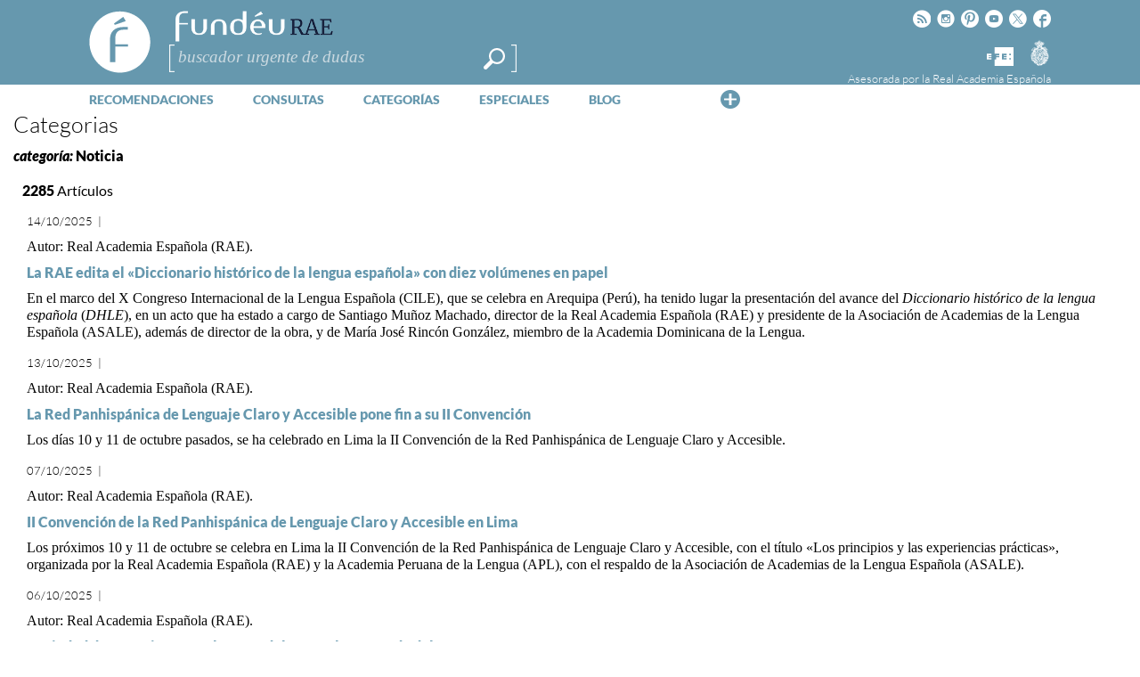

--- FILE ---
content_type: text/html; charset=utf-8
request_url: https://www.google.com/recaptcha/api2/anchor?ar=1&k=6LeqEhUUAAAAANIrwHpG9q7MLzswNZZnLOfA50E6&co=aHR0cHM6Ly93d3cuZnVuZGV1LmVzOjQ0Mw..&hl=es&v=9TiwnJFHeuIw_s0wSd3fiKfN&size=normal&anchor-ms=20000&execute-ms=30000&cb=57gr7sgxmzea
body_size: 49027
content:
<!DOCTYPE HTML><html dir="ltr" lang="es"><head><meta http-equiv="Content-Type" content="text/html; charset=UTF-8">
<meta http-equiv="X-UA-Compatible" content="IE=edge">
<title>reCAPTCHA</title>
<style type="text/css">
/* cyrillic-ext */
@font-face {
  font-family: 'Roboto';
  font-style: normal;
  font-weight: 400;
  font-stretch: 100%;
  src: url(//fonts.gstatic.com/s/roboto/v48/KFO7CnqEu92Fr1ME7kSn66aGLdTylUAMa3GUBHMdazTgWw.woff2) format('woff2');
  unicode-range: U+0460-052F, U+1C80-1C8A, U+20B4, U+2DE0-2DFF, U+A640-A69F, U+FE2E-FE2F;
}
/* cyrillic */
@font-face {
  font-family: 'Roboto';
  font-style: normal;
  font-weight: 400;
  font-stretch: 100%;
  src: url(//fonts.gstatic.com/s/roboto/v48/KFO7CnqEu92Fr1ME7kSn66aGLdTylUAMa3iUBHMdazTgWw.woff2) format('woff2');
  unicode-range: U+0301, U+0400-045F, U+0490-0491, U+04B0-04B1, U+2116;
}
/* greek-ext */
@font-face {
  font-family: 'Roboto';
  font-style: normal;
  font-weight: 400;
  font-stretch: 100%;
  src: url(//fonts.gstatic.com/s/roboto/v48/KFO7CnqEu92Fr1ME7kSn66aGLdTylUAMa3CUBHMdazTgWw.woff2) format('woff2');
  unicode-range: U+1F00-1FFF;
}
/* greek */
@font-face {
  font-family: 'Roboto';
  font-style: normal;
  font-weight: 400;
  font-stretch: 100%;
  src: url(//fonts.gstatic.com/s/roboto/v48/KFO7CnqEu92Fr1ME7kSn66aGLdTylUAMa3-UBHMdazTgWw.woff2) format('woff2');
  unicode-range: U+0370-0377, U+037A-037F, U+0384-038A, U+038C, U+038E-03A1, U+03A3-03FF;
}
/* math */
@font-face {
  font-family: 'Roboto';
  font-style: normal;
  font-weight: 400;
  font-stretch: 100%;
  src: url(//fonts.gstatic.com/s/roboto/v48/KFO7CnqEu92Fr1ME7kSn66aGLdTylUAMawCUBHMdazTgWw.woff2) format('woff2');
  unicode-range: U+0302-0303, U+0305, U+0307-0308, U+0310, U+0312, U+0315, U+031A, U+0326-0327, U+032C, U+032F-0330, U+0332-0333, U+0338, U+033A, U+0346, U+034D, U+0391-03A1, U+03A3-03A9, U+03B1-03C9, U+03D1, U+03D5-03D6, U+03F0-03F1, U+03F4-03F5, U+2016-2017, U+2034-2038, U+203C, U+2040, U+2043, U+2047, U+2050, U+2057, U+205F, U+2070-2071, U+2074-208E, U+2090-209C, U+20D0-20DC, U+20E1, U+20E5-20EF, U+2100-2112, U+2114-2115, U+2117-2121, U+2123-214F, U+2190, U+2192, U+2194-21AE, U+21B0-21E5, U+21F1-21F2, U+21F4-2211, U+2213-2214, U+2216-22FF, U+2308-230B, U+2310, U+2319, U+231C-2321, U+2336-237A, U+237C, U+2395, U+239B-23B7, U+23D0, U+23DC-23E1, U+2474-2475, U+25AF, U+25B3, U+25B7, U+25BD, U+25C1, U+25CA, U+25CC, U+25FB, U+266D-266F, U+27C0-27FF, U+2900-2AFF, U+2B0E-2B11, U+2B30-2B4C, U+2BFE, U+3030, U+FF5B, U+FF5D, U+1D400-1D7FF, U+1EE00-1EEFF;
}
/* symbols */
@font-face {
  font-family: 'Roboto';
  font-style: normal;
  font-weight: 400;
  font-stretch: 100%;
  src: url(//fonts.gstatic.com/s/roboto/v48/KFO7CnqEu92Fr1ME7kSn66aGLdTylUAMaxKUBHMdazTgWw.woff2) format('woff2');
  unicode-range: U+0001-000C, U+000E-001F, U+007F-009F, U+20DD-20E0, U+20E2-20E4, U+2150-218F, U+2190, U+2192, U+2194-2199, U+21AF, U+21E6-21F0, U+21F3, U+2218-2219, U+2299, U+22C4-22C6, U+2300-243F, U+2440-244A, U+2460-24FF, U+25A0-27BF, U+2800-28FF, U+2921-2922, U+2981, U+29BF, U+29EB, U+2B00-2BFF, U+4DC0-4DFF, U+FFF9-FFFB, U+10140-1018E, U+10190-1019C, U+101A0, U+101D0-101FD, U+102E0-102FB, U+10E60-10E7E, U+1D2C0-1D2D3, U+1D2E0-1D37F, U+1F000-1F0FF, U+1F100-1F1AD, U+1F1E6-1F1FF, U+1F30D-1F30F, U+1F315, U+1F31C, U+1F31E, U+1F320-1F32C, U+1F336, U+1F378, U+1F37D, U+1F382, U+1F393-1F39F, U+1F3A7-1F3A8, U+1F3AC-1F3AF, U+1F3C2, U+1F3C4-1F3C6, U+1F3CA-1F3CE, U+1F3D4-1F3E0, U+1F3ED, U+1F3F1-1F3F3, U+1F3F5-1F3F7, U+1F408, U+1F415, U+1F41F, U+1F426, U+1F43F, U+1F441-1F442, U+1F444, U+1F446-1F449, U+1F44C-1F44E, U+1F453, U+1F46A, U+1F47D, U+1F4A3, U+1F4B0, U+1F4B3, U+1F4B9, U+1F4BB, U+1F4BF, U+1F4C8-1F4CB, U+1F4D6, U+1F4DA, U+1F4DF, U+1F4E3-1F4E6, U+1F4EA-1F4ED, U+1F4F7, U+1F4F9-1F4FB, U+1F4FD-1F4FE, U+1F503, U+1F507-1F50B, U+1F50D, U+1F512-1F513, U+1F53E-1F54A, U+1F54F-1F5FA, U+1F610, U+1F650-1F67F, U+1F687, U+1F68D, U+1F691, U+1F694, U+1F698, U+1F6AD, U+1F6B2, U+1F6B9-1F6BA, U+1F6BC, U+1F6C6-1F6CF, U+1F6D3-1F6D7, U+1F6E0-1F6EA, U+1F6F0-1F6F3, U+1F6F7-1F6FC, U+1F700-1F7FF, U+1F800-1F80B, U+1F810-1F847, U+1F850-1F859, U+1F860-1F887, U+1F890-1F8AD, U+1F8B0-1F8BB, U+1F8C0-1F8C1, U+1F900-1F90B, U+1F93B, U+1F946, U+1F984, U+1F996, U+1F9E9, U+1FA00-1FA6F, U+1FA70-1FA7C, U+1FA80-1FA89, U+1FA8F-1FAC6, U+1FACE-1FADC, U+1FADF-1FAE9, U+1FAF0-1FAF8, U+1FB00-1FBFF;
}
/* vietnamese */
@font-face {
  font-family: 'Roboto';
  font-style: normal;
  font-weight: 400;
  font-stretch: 100%;
  src: url(//fonts.gstatic.com/s/roboto/v48/KFO7CnqEu92Fr1ME7kSn66aGLdTylUAMa3OUBHMdazTgWw.woff2) format('woff2');
  unicode-range: U+0102-0103, U+0110-0111, U+0128-0129, U+0168-0169, U+01A0-01A1, U+01AF-01B0, U+0300-0301, U+0303-0304, U+0308-0309, U+0323, U+0329, U+1EA0-1EF9, U+20AB;
}
/* latin-ext */
@font-face {
  font-family: 'Roboto';
  font-style: normal;
  font-weight: 400;
  font-stretch: 100%;
  src: url(//fonts.gstatic.com/s/roboto/v48/KFO7CnqEu92Fr1ME7kSn66aGLdTylUAMa3KUBHMdazTgWw.woff2) format('woff2');
  unicode-range: U+0100-02BA, U+02BD-02C5, U+02C7-02CC, U+02CE-02D7, U+02DD-02FF, U+0304, U+0308, U+0329, U+1D00-1DBF, U+1E00-1E9F, U+1EF2-1EFF, U+2020, U+20A0-20AB, U+20AD-20C0, U+2113, U+2C60-2C7F, U+A720-A7FF;
}
/* latin */
@font-face {
  font-family: 'Roboto';
  font-style: normal;
  font-weight: 400;
  font-stretch: 100%;
  src: url(//fonts.gstatic.com/s/roboto/v48/KFO7CnqEu92Fr1ME7kSn66aGLdTylUAMa3yUBHMdazQ.woff2) format('woff2');
  unicode-range: U+0000-00FF, U+0131, U+0152-0153, U+02BB-02BC, U+02C6, U+02DA, U+02DC, U+0304, U+0308, U+0329, U+2000-206F, U+20AC, U+2122, U+2191, U+2193, U+2212, U+2215, U+FEFF, U+FFFD;
}
/* cyrillic-ext */
@font-face {
  font-family: 'Roboto';
  font-style: normal;
  font-weight: 500;
  font-stretch: 100%;
  src: url(//fonts.gstatic.com/s/roboto/v48/KFO7CnqEu92Fr1ME7kSn66aGLdTylUAMa3GUBHMdazTgWw.woff2) format('woff2');
  unicode-range: U+0460-052F, U+1C80-1C8A, U+20B4, U+2DE0-2DFF, U+A640-A69F, U+FE2E-FE2F;
}
/* cyrillic */
@font-face {
  font-family: 'Roboto';
  font-style: normal;
  font-weight: 500;
  font-stretch: 100%;
  src: url(//fonts.gstatic.com/s/roboto/v48/KFO7CnqEu92Fr1ME7kSn66aGLdTylUAMa3iUBHMdazTgWw.woff2) format('woff2');
  unicode-range: U+0301, U+0400-045F, U+0490-0491, U+04B0-04B1, U+2116;
}
/* greek-ext */
@font-face {
  font-family: 'Roboto';
  font-style: normal;
  font-weight: 500;
  font-stretch: 100%;
  src: url(//fonts.gstatic.com/s/roboto/v48/KFO7CnqEu92Fr1ME7kSn66aGLdTylUAMa3CUBHMdazTgWw.woff2) format('woff2');
  unicode-range: U+1F00-1FFF;
}
/* greek */
@font-face {
  font-family: 'Roboto';
  font-style: normal;
  font-weight: 500;
  font-stretch: 100%;
  src: url(//fonts.gstatic.com/s/roboto/v48/KFO7CnqEu92Fr1ME7kSn66aGLdTylUAMa3-UBHMdazTgWw.woff2) format('woff2');
  unicode-range: U+0370-0377, U+037A-037F, U+0384-038A, U+038C, U+038E-03A1, U+03A3-03FF;
}
/* math */
@font-face {
  font-family: 'Roboto';
  font-style: normal;
  font-weight: 500;
  font-stretch: 100%;
  src: url(//fonts.gstatic.com/s/roboto/v48/KFO7CnqEu92Fr1ME7kSn66aGLdTylUAMawCUBHMdazTgWw.woff2) format('woff2');
  unicode-range: U+0302-0303, U+0305, U+0307-0308, U+0310, U+0312, U+0315, U+031A, U+0326-0327, U+032C, U+032F-0330, U+0332-0333, U+0338, U+033A, U+0346, U+034D, U+0391-03A1, U+03A3-03A9, U+03B1-03C9, U+03D1, U+03D5-03D6, U+03F0-03F1, U+03F4-03F5, U+2016-2017, U+2034-2038, U+203C, U+2040, U+2043, U+2047, U+2050, U+2057, U+205F, U+2070-2071, U+2074-208E, U+2090-209C, U+20D0-20DC, U+20E1, U+20E5-20EF, U+2100-2112, U+2114-2115, U+2117-2121, U+2123-214F, U+2190, U+2192, U+2194-21AE, U+21B0-21E5, U+21F1-21F2, U+21F4-2211, U+2213-2214, U+2216-22FF, U+2308-230B, U+2310, U+2319, U+231C-2321, U+2336-237A, U+237C, U+2395, U+239B-23B7, U+23D0, U+23DC-23E1, U+2474-2475, U+25AF, U+25B3, U+25B7, U+25BD, U+25C1, U+25CA, U+25CC, U+25FB, U+266D-266F, U+27C0-27FF, U+2900-2AFF, U+2B0E-2B11, U+2B30-2B4C, U+2BFE, U+3030, U+FF5B, U+FF5D, U+1D400-1D7FF, U+1EE00-1EEFF;
}
/* symbols */
@font-face {
  font-family: 'Roboto';
  font-style: normal;
  font-weight: 500;
  font-stretch: 100%;
  src: url(//fonts.gstatic.com/s/roboto/v48/KFO7CnqEu92Fr1ME7kSn66aGLdTylUAMaxKUBHMdazTgWw.woff2) format('woff2');
  unicode-range: U+0001-000C, U+000E-001F, U+007F-009F, U+20DD-20E0, U+20E2-20E4, U+2150-218F, U+2190, U+2192, U+2194-2199, U+21AF, U+21E6-21F0, U+21F3, U+2218-2219, U+2299, U+22C4-22C6, U+2300-243F, U+2440-244A, U+2460-24FF, U+25A0-27BF, U+2800-28FF, U+2921-2922, U+2981, U+29BF, U+29EB, U+2B00-2BFF, U+4DC0-4DFF, U+FFF9-FFFB, U+10140-1018E, U+10190-1019C, U+101A0, U+101D0-101FD, U+102E0-102FB, U+10E60-10E7E, U+1D2C0-1D2D3, U+1D2E0-1D37F, U+1F000-1F0FF, U+1F100-1F1AD, U+1F1E6-1F1FF, U+1F30D-1F30F, U+1F315, U+1F31C, U+1F31E, U+1F320-1F32C, U+1F336, U+1F378, U+1F37D, U+1F382, U+1F393-1F39F, U+1F3A7-1F3A8, U+1F3AC-1F3AF, U+1F3C2, U+1F3C4-1F3C6, U+1F3CA-1F3CE, U+1F3D4-1F3E0, U+1F3ED, U+1F3F1-1F3F3, U+1F3F5-1F3F7, U+1F408, U+1F415, U+1F41F, U+1F426, U+1F43F, U+1F441-1F442, U+1F444, U+1F446-1F449, U+1F44C-1F44E, U+1F453, U+1F46A, U+1F47D, U+1F4A3, U+1F4B0, U+1F4B3, U+1F4B9, U+1F4BB, U+1F4BF, U+1F4C8-1F4CB, U+1F4D6, U+1F4DA, U+1F4DF, U+1F4E3-1F4E6, U+1F4EA-1F4ED, U+1F4F7, U+1F4F9-1F4FB, U+1F4FD-1F4FE, U+1F503, U+1F507-1F50B, U+1F50D, U+1F512-1F513, U+1F53E-1F54A, U+1F54F-1F5FA, U+1F610, U+1F650-1F67F, U+1F687, U+1F68D, U+1F691, U+1F694, U+1F698, U+1F6AD, U+1F6B2, U+1F6B9-1F6BA, U+1F6BC, U+1F6C6-1F6CF, U+1F6D3-1F6D7, U+1F6E0-1F6EA, U+1F6F0-1F6F3, U+1F6F7-1F6FC, U+1F700-1F7FF, U+1F800-1F80B, U+1F810-1F847, U+1F850-1F859, U+1F860-1F887, U+1F890-1F8AD, U+1F8B0-1F8BB, U+1F8C0-1F8C1, U+1F900-1F90B, U+1F93B, U+1F946, U+1F984, U+1F996, U+1F9E9, U+1FA00-1FA6F, U+1FA70-1FA7C, U+1FA80-1FA89, U+1FA8F-1FAC6, U+1FACE-1FADC, U+1FADF-1FAE9, U+1FAF0-1FAF8, U+1FB00-1FBFF;
}
/* vietnamese */
@font-face {
  font-family: 'Roboto';
  font-style: normal;
  font-weight: 500;
  font-stretch: 100%;
  src: url(//fonts.gstatic.com/s/roboto/v48/KFO7CnqEu92Fr1ME7kSn66aGLdTylUAMa3OUBHMdazTgWw.woff2) format('woff2');
  unicode-range: U+0102-0103, U+0110-0111, U+0128-0129, U+0168-0169, U+01A0-01A1, U+01AF-01B0, U+0300-0301, U+0303-0304, U+0308-0309, U+0323, U+0329, U+1EA0-1EF9, U+20AB;
}
/* latin-ext */
@font-face {
  font-family: 'Roboto';
  font-style: normal;
  font-weight: 500;
  font-stretch: 100%;
  src: url(//fonts.gstatic.com/s/roboto/v48/KFO7CnqEu92Fr1ME7kSn66aGLdTylUAMa3KUBHMdazTgWw.woff2) format('woff2');
  unicode-range: U+0100-02BA, U+02BD-02C5, U+02C7-02CC, U+02CE-02D7, U+02DD-02FF, U+0304, U+0308, U+0329, U+1D00-1DBF, U+1E00-1E9F, U+1EF2-1EFF, U+2020, U+20A0-20AB, U+20AD-20C0, U+2113, U+2C60-2C7F, U+A720-A7FF;
}
/* latin */
@font-face {
  font-family: 'Roboto';
  font-style: normal;
  font-weight: 500;
  font-stretch: 100%;
  src: url(//fonts.gstatic.com/s/roboto/v48/KFO7CnqEu92Fr1ME7kSn66aGLdTylUAMa3yUBHMdazQ.woff2) format('woff2');
  unicode-range: U+0000-00FF, U+0131, U+0152-0153, U+02BB-02BC, U+02C6, U+02DA, U+02DC, U+0304, U+0308, U+0329, U+2000-206F, U+20AC, U+2122, U+2191, U+2193, U+2212, U+2215, U+FEFF, U+FFFD;
}
/* cyrillic-ext */
@font-face {
  font-family: 'Roboto';
  font-style: normal;
  font-weight: 900;
  font-stretch: 100%;
  src: url(//fonts.gstatic.com/s/roboto/v48/KFO7CnqEu92Fr1ME7kSn66aGLdTylUAMa3GUBHMdazTgWw.woff2) format('woff2');
  unicode-range: U+0460-052F, U+1C80-1C8A, U+20B4, U+2DE0-2DFF, U+A640-A69F, U+FE2E-FE2F;
}
/* cyrillic */
@font-face {
  font-family: 'Roboto';
  font-style: normal;
  font-weight: 900;
  font-stretch: 100%;
  src: url(//fonts.gstatic.com/s/roboto/v48/KFO7CnqEu92Fr1ME7kSn66aGLdTylUAMa3iUBHMdazTgWw.woff2) format('woff2');
  unicode-range: U+0301, U+0400-045F, U+0490-0491, U+04B0-04B1, U+2116;
}
/* greek-ext */
@font-face {
  font-family: 'Roboto';
  font-style: normal;
  font-weight: 900;
  font-stretch: 100%;
  src: url(//fonts.gstatic.com/s/roboto/v48/KFO7CnqEu92Fr1ME7kSn66aGLdTylUAMa3CUBHMdazTgWw.woff2) format('woff2');
  unicode-range: U+1F00-1FFF;
}
/* greek */
@font-face {
  font-family: 'Roboto';
  font-style: normal;
  font-weight: 900;
  font-stretch: 100%;
  src: url(//fonts.gstatic.com/s/roboto/v48/KFO7CnqEu92Fr1ME7kSn66aGLdTylUAMa3-UBHMdazTgWw.woff2) format('woff2');
  unicode-range: U+0370-0377, U+037A-037F, U+0384-038A, U+038C, U+038E-03A1, U+03A3-03FF;
}
/* math */
@font-face {
  font-family: 'Roboto';
  font-style: normal;
  font-weight: 900;
  font-stretch: 100%;
  src: url(//fonts.gstatic.com/s/roboto/v48/KFO7CnqEu92Fr1ME7kSn66aGLdTylUAMawCUBHMdazTgWw.woff2) format('woff2');
  unicode-range: U+0302-0303, U+0305, U+0307-0308, U+0310, U+0312, U+0315, U+031A, U+0326-0327, U+032C, U+032F-0330, U+0332-0333, U+0338, U+033A, U+0346, U+034D, U+0391-03A1, U+03A3-03A9, U+03B1-03C9, U+03D1, U+03D5-03D6, U+03F0-03F1, U+03F4-03F5, U+2016-2017, U+2034-2038, U+203C, U+2040, U+2043, U+2047, U+2050, U+2057, U+205F, U+2070-2071, U+2074-208E, U+2090-209C, U+20D0-20DC, U+20E1, U+20E5-20EF, U+2100-2112, U+2114-2115, U+2117-2121, U+2123-214F, U+2190, U+2192, U+2194-21AE, U+21B0-21E5, U+21F1-21F2, U+21F4-2211, U+2213-2214, U+2216-22FF, U+2308-230B, U+2310, U+2319, U+231C-2321, U+2336-237A, U+237C, U+2395, U+239B-23B7, U+23D0, U+23DC-23E1, U+2474-2475, U+25AF, U+25B3, U+25B7, U+25BD, U+25C1, U+25CA, U+25CC, U+25FB, U+266D-266F, U+27C0-27FF, U+2900-2AFF, U+2B0E-2B11, U+2B30-2B4C, U+2BFE, U+3030, U+FF5B, U+FF5D, U+1D400-1D7FF, U+1EE00-1EEFF;
}
/* symbols */
@font-face {
  font-family: 'Roboto';
  font-style: normal;
  font-weight: 900;
  font-stretch: 100%;
  src: url(//fonts.gstatic.com/s/roboto/v48/KFO7CnqEu92Fr1ME7kSn66aGLdTylUAMaxKUBHMdazTgWw.woff2) format('woff2');
  unicode-range: U+0001-000C, U+000E-001F, U+007F-009F, U+20DD-20E0, U+20E2-20E4, U+2150-218F, U+2190, U+2192, U+2194-2199, U+21AF, U+21E6-21F0, U+21F3, U+2218-2219, U+2299, U+22C4-22C6, U+2300-243F, U+2440-244A, U+2460-24FF, U+25A0-27BF, U+2800-28FF, U+2921-2922, U+2981, U+29BF, U+29EB, U+2B00-2BFF, U+4DC0-4DFF, U+FFF9-FFFB, U+10140-1018E, U+10190-1019C, U+101A0, U+101D0-101FD, U+102E0-102FB, U+10E60-10E7E, U+1D2C0-1D2D3, U+1D2E0-1D37F, U+1F000-1F0FF, U+1F100-1F1AD, U+1F1E6-1F1FF, U+1F30D-1F30F, U+1F315, U+1F31C, U+1F31E, U+1F320-1F32C, U+1F336, U+1F378, U+1F37D, U+1F382, U+1F393-1F39F, U+1F3A7-1F3A8, U+1F3AC-1F3AF, U+1F3C2, U+1F3C4-1F3C6, U+1F3CA-1F3CE, U+1F3D4-1F3E0, U+1F3ED, U+1F3F1-1F3F3, U+1F3F5-1F3F7, U+1F408, U+1F415, U+1F41F, U+1F426, U+1F43F, U+1F441-1F442, U+1F444, U+1F446-1F449, U+1F44C-1F44E, U+1F453, U+1F46A, U+1F47D, U+1F4A3, U+1F4B0, U+1F4B3, U+1F4B9, U+1F4BB, U+1F4BF, U+1F4C8-1F4CB, U+1F4D6, U+1F4DA, U+1F4DF, U+1F4E3-1F4E6, U+1F4EA-1F4ED, U+1F4F7, U+1F4F9-1F4FB, U+1F4FD-1F4FE, U+1F503, U+1F507-1F50B, U+1F50D, U+1F512-1F513, U+1F53E-1F54A, U+1F54F-1F5FA, U+1F610, U+1F650-1F67F, U+1F687, U+1F68D, U+1F691, U+1F694, U+1F698, U+1F6AD, U+1F6B2, U+1F6B9-1F6BA, U+1F6BC, U+1F6C6-1F6CF, U+1F6D3-1F6D7, U+1F6E0-1F6EA, U+1F6F0-1F6F3, U+1F6F7-1F6FC, U+1F700-1F7FF, U+1F800-1F80B, U+1F810-1F847, U+1F850-1F859, U+1F860-1F887, U+1F890-1F8AD, U+1F8B0-1F8BB, U+1F8C0-1F8C1, U+1F900-1F90B, U+1F93B, U+1F946, U+1F984, U+1F996, U+1F9E9, U+1FA00-1FA6F, U+1FA70-1FA7C, U+1FA80-1FA89, U+1FA8F-1FAC6, U+1FACE-1FADC, U+1FADF-1FAE9, U+1FAF0-1FAF8, U+1FB00-1FBFF;
}
/* vietnamese */
@font-face {
  font-family: 'Roboto';
  font-style: normal;
  font-weight: 900;
  font-stretch: 100%;
  src: url(//fonts.gstatic.com/s/roboto/v48/KFO7CnqEu92Fr1ME7kSn66aGLdTylUAMa3OUBHMdazTgWw.woff2) format('woff2');
  unicode-range: U+0102-0103, U+0110-0111, U+0128-0129, U+0168-0169, U+01A0-01A1, U+01AF-01B0, U+0300-0301, U+0303-0304, U+0308-0309, U+0323, U+0329, U+1EA0-1EF9, U+20AB;
}
/* latin-ext */
@font-face {
  font-family: 'Roboto';
  font-style: normal;
  font-weight: 900;
  font-stretch: 100%;
  src: url(//fonts.gstatic.com/s/roboto/v48/KFO7CnqEu92Fr1ME7kSn66aGLdTylUAMa3KUBHMdazTgWw.woff2) format('woff2');
  unicode-range: U+0100-02BA, U+02BD-02C5, U+02C7-02CC, U+02CE-02D7, U+02DD-02FF, U+0304, U+0308, U+0329, U+1D00-1DBF, U+1E00-1E9F, U+1EF2-1EFF, U+2020, U+20A0-20AB, U+20AD-20C0, U+2113, U+2C60-2C7F, U+A720-A7FF;
}
/* latin */
@font-face {
  font-family: 'Roboto';
  font-style: normal;
  font-weight: 900;
  font-stretch: 100%;
  src: url(//fonts.gstatic.com/s/roboto/v48/KFO7CnqEu92Fr1ME7kSn66aGLdTylUAMa3yUBHMdazQ.woff2) format('woff2');
  unicode-range: U+0000-00FF, U+0131, U+0152-0153, U+02BB-02BC, U+02C6, U+02DA, U+02DC, U+0304, U+0308, U+0329, U+2000-206F, U+20AC, U+2122, U+2191, U+2193, U+2212, U+2215, U+FEFF, U+FFFD;
}

</style>
<link rel="stylesheet" type="text/css" href="https://www.gstatic.com/recaptcha/releases/9TiwnJFHeuIw_s0wSd3fiKfN/styles__ltr.css">
<script nonce="RKighEMXf7IuDnhHCGtObQ" type="text/javascript">window['__recaptcha_api'] = 'https://www.google.com/recaptcha/api2/';</script>
<script type="text/javascript" src="https://www.gstatic.com/recaptcha/releases/9TiwnJFHeuIw_s0wSd3fiKfN/recaptcha__es.js" nonce="RKighEMXf7IuDnhHCGtObQ">
      
    </script></head>
<body><div id="rc-anchor-alert" class="rc-anchor-alert"></div>
<input type="hidden" id="recaptcha-token" value="[base64]">
<script type="text/javascript" nonce="RKighEMXf7IuDnhHCGtObQ">
      recaptcha.anchor.Main.init("[\x22ainput\x22,[\x22bgdata\x22,\x22\x22,\[base64]/[base64]/[base64]/[base64]/[base64]/UltsKytdPUU6KEU8MjA0OD9SW2wrK109RT4+NnwxOTI6KChFJjY0NTEyKT09NTUyOTYmJk0rMTxjLmxlbmd0aCYmKGMuY2hhckNvZGVBdChNKzEpJjY0NTEyKT09NTYzMjA/[base64]/[base64]/[base64]/[base64]/[base64]/[base64]/[base64]\x22,\[base64]\\u003d\\u003d\x22,\x22FEXDsMOMw7fDn8ORLcOYdzvDi3BuXcKicHJkw5nDs3jDjsOpwrVKIzsjw6AgwrbCscO0wpXDhMKKw5wBIcO7w6Vvwq3Dj8OaOsO3woorYXbCpDjCmsO/[base64]/Cs8O1wr4MVD3DgFPDrmRFw7YzKcOhwotCDsOCw4IQS8KzMMK/wpQsw49/fyPCvMOsYR7DnhjCmjTCoMKuCcOwwpgNwoTDrTkaGTsDw4FgwoEINMKPVGLDtz9IUE7Dl8Kdwq9Le8KKQ8OjwrsrZcKnw5ZCPWA4wrbDvMK8H3fDs8OswqDDqsKdAA5/[base64]/CosOMa8OdBl0HwrJ2Sz/CqMOGHkDChsORT8KLW0XCrcKLBzgKH8ORS3XChsOgT8KdwoPCrAlUwrHCpG8FAMONF8O+ZHMGwpXDsBp2w40jPD0DFVIkSMKpRm9+w5M5w5zCnigCQiDClhbCp8KjXHAjw61UwoBUKMOIBWZvw7rDv8Kxw4UXw7/DvCbDhcOHCD4efxxLw7EXdMOpw4HDvi4nw5vCjxoRXRfDtsKvw4/CiMOawoQ1woXDqxF0wqzCicOyM8KLwqsJwrvDqgXDtMOtEg1sPcKhwrARbUc0w48nEWc/[base64]/w6sfwpzDv8O6wocmUHjDrsKbTTl4ZW5Owq1dB1nCkMOOe8KnIk9AwrxSwr91J8KhEMObw6nDpsKqw5rDij4JTMKSN1bCo29bQAYnwqNMeUIwDsKMLW9sTlhhJ0cDTiwvO8OeMDJ/wozDjlrDmsKJwqAGw7/DvRjDnkxaUMKrw7XDhm8aCcKbHk3CqsK+wpoXw7vDl0M8wr/CocOIw7LDkcO0FsKhwq3Dm31gIcOyw4pIwqwzwqJLM2ISJmEuHsKfwpnDhcKIMMOiwobDqXVXw4zCuX45wo1Iw4gcw7ULU8OjDsOxwq0iRcOswqMyYxVzwqAIOEt7w4YPOsOCwofClB7Do8Kjwp3CgB/CrAnCjsO/U8OlXMKKw5QWwqAhE8KUw5YrVcKrwpYSw6TCtTfCpmoqd1/Cvn8hGsKOw6HCicOnXxrCiVRxw48fw5xpw4PCojsjD2jDrcO7w5EbwpTDlMOyw4B5Fw1SwpLDncKwwqXDucKhw7szQsKNworDlMOpYsKmdcOYMkZheMOLwpPCiB9bw6bCo2Y/[base64]/DgcOhdQ0Ic8OZf2kQXWnDh0gIFRbCsHZpE8OQwqg3PBY8YBLDkMK5MkZYwqDDgzXDtsKdw5ooJUXDpcO9P17DmzY0RcKydEAMw5jDrlHDrMKaw5x0w4s3G8OLWFLCkcKCwqlDUXnDg8KgVSXDocK6Y8OBwonCrhkDwo/CiHttw4cELMOAEWPCikjDljXCocKgJcO6wosKbcOFKsO3CMOwOcKia37ChBd0esKLeMKufB8IwqfDjcOOwq0mL8OdZkfDlMOZw4PCrXQOXsOdwoJ/wqQfw4fClmMzMMK5woF/[base64]/[base64]/DuMKmwqTClMKWe8ORw4PCtwIfwpLDiMKSGMK6wpJowobDnhALwpzCscOlU8O2AMKNwqnCsMKDKMOdwrBAw67DqsKJdi8LwrXCgUNvw4NdOjBAwrfCqhLCsl7Dk8OwegHDhcKCd0NwZiQxw7AxKR1IBMO+WEp0ElEjJhB8GMOIM8OyLcKNM8KywpsFM8OgGMOFTW/[base64]/CkALCgwHCuBNqw5d9JMKAw7N0ElEuwrHCsARYUyPCnCXCrcOhZBl0w5DDszrDmWgsw6paworCmMKGwrt8ZMKJCcK3ZcOzw6sDwqrCvx0wAsKOIMKnw7PCtsK4wpDCosKeb8Krw5DCocKSw5HCtMKfwrgAw41QRCVyF8Kuw5/CgcOdElMLTU9Fwp8ZNGbDrcOjP8Oyw6TCqsORw6DDssOuFcOxES3DkMOSEMOvGH7Dj8KOwrxqwqTDm8OWw7TDiSnCi2rDtMKWRzzDuXHDiVMmwojCvcO0wr4pwrHCnsKFDMK+wrrCsMK3woFpUMOyw6HCminDtgLDlgDDpjbCo8OfS8K2w5nCnsO/wprCncKDw5/[base64]/Cu8K3wos+w5DDo8OPw7zDssK/[base64]/[base64]/CvnjCrTvChTNvwotBw7fDiDHDrQU5JcKuT8Kpw6Vqw7ZwVSTCphdswqdiBMK4HDNBw6pjwpEIwq1tw7nCn8Osw5XDqcOTwrwqw7suwpfDo8K4ByTDssOQasK0wq1dFsKbejprw7hkw5/DlMK8cDU7wqZ0w6fDh0Row58LGANhf8K5QhLDhcOrwrjDjErCvDMCQVk+N8K1TsOYwp/CuD1EdwDCrcOHNcKyRWJ7ViBdw5TCu3IhKW4+w57DocOvw7N1woTComIaeloqw7fDtnNEwrjDhsOWw5wqw4QCA1rCoMOodcOow6t/LsKgw70LZHDDgcKNecO8ScOxITrCnXbDnxvDo37CpsKGIcK4fcKLAwLCpADDjFfCksKfwqTDs8K/w4A7DcOlwqlsHjrDhg3CtmTCilbDhS0WIlnDqcOmwpDDvMKfwrnClWNcZXzCiEVcUMKww4vCjsKRwoLChCHDqQ5FeFoON19OcHLDimLCucKGwqTCiMKKEsOEwpDCvsOAVXjDg2rDknDDl8KJCcOBwpPDvcKvw4/DrMKzIT1Lwpx6wrDDs3p7wrHClMOVw60EwrxBwrfDvMOeJB3Dnw/DtMO/woo7wrMdZ8KHwoTDi0zDtcKHw6HDnsO+YUfDmMO8w4XDpB/ChsKYYGrCrVYjw4XCucKJwrkWGsK/[base64]/[base64]/w7fCgmTChsKtw4PDrS7Ct8ORwoHDr8KuOcOaFSLCgsKSLMKpGipKWkgqcALCijhDw6DCtHDDo2rChsOoCsOnelkMMkLDlsKNw4kECiXCgMOww7PDjMK5wpoqM8KwwoRXQ8K7a8ObWcOtw6jDvsKUKHjCkhFQHlIowqctQcORXQB9ecOHwp7Co8OPwqc5HsOTw5/Dlg0swofCvMORwrvDu8KPwpl4w7jCi3bDiQvCt8K2wpfCv8OqwrXCq8OVwqjCs8KeXDAxD8OSw41kw7B+FWbCjWTDocKswpfDncOpbMKdwpjCiMOCPVQNYxIvTsKdFcOfwojDg1zDlxQrw4vDlsKpw7DDun/DiwDCn0fCpz7Dujs7wqEnw7hSw7ZNw4HDuyUqwpUNw7fCvcOxIMKww4gQfMKNw5LDhSPCp21EUxZMcsOOYnXCmsOjw6pTRCHCpcK1AcOXEjNcwoVHQV9uFRAow65ZFmJ6w7Ufw55UbsOqw79OdcO2wp/ClVl7ZMKxwojDssOaacODesOhMnbDhcKiwowGw5VXwr5ddcO1wpVGw6PCo8KANsKdKWzCkMKbwr7DqsKdZcKZL8O0w55KwqQ6c0Yrwr/Dg8OGwpLCtR/DnsOHw5Zpw4fCtEjChQQ1A8OAwqrDsBEMKXHCunAvXMKbHMK5IcK0H03DtjF7wqjCr8OeLlLCh0wHeMOjCsKHwrwRZWbDvStkw7XCnBJwwprDih4/f8KnbMOMTmLCu8OcwqDDqgTDu3g0H8O6w7zDjMO7PA7CjsK2A8Oyw64GU1/[base64]/w7dJwqo7wrMLfxPDvxFCfn0mDMKaZFHCiMOyK23CkmtREih0woQswpTCoWslwpoJExvChSVLwrDDvHY1w7PDhxLDmSoCfcOZw4rCoCY6woDDt2BLw5xFIMOBVMKJb8KWLsOdKsKNC21rw7dNwrvCkFoJMy0WwoPCt8K2LiZWwq/Du0YowpsQw53CtAPCvBvCqirDm8OPZMKrw6FEwqwXw5AyccO3wqfCmH8AYMOzIWTDkWzDqsOgSTPDhxVuEkhCU8KpEUgdw5J7w6PDsDBWwrjDmsKww5rDmQsDNcO7wrfDlMOgw6pBwogjU2hrMgjCkivDgR/DpHrDqsK6HMKbwpDDrjTCjnQZwo4EA8KwLgzCtMKMwqHCkMKPLcKbXCJvwpFQw4Y7wqdLwpIAC8KmNh41Gy19QMO+DFzCqsK2w65awp/DnjhqwpY4woVXwpsKWHZYH0EyHMOYchbCnXXDjsOoYFlzwofDvMO9w4U7wrfDiU4fETA2w6PCmsOEFMO5A8Kvw4xkUF/ClQPCgXJ3wqhWN8KLw5bDg8KiK8K+GSTDuMOJf8OnD8KzPXfClcOfw6fDvgbDmU9JwpM0IMKTwqcCw7PCucK0CDjCq8K+wp0pFTtCw4kcbBJSw6k4acO/wr3DvcOpeWwzEyjDqMKrw6vDrFLCn8OuVcKDKEzCtsKCL1LCkCZ6OTdMGcKUwq3Ds8O/wqrDmh85LsKRCXvCu0EEwoNGwoHCssK9VxNYJMK9WMOYT0vDuS3Dq8ObNVhVOAAfwqbCiR7DsFrDtx7Dl8OFOMK/[base64]/w6cLwrU8FwHDi3pdEcKfE3vCoQ/CusOiwpgaEcK7S8OAw5hTwrB8wrXDgAlqw74fwoNPQcOfL0UPw4zDj8KSKUrDqsO9w5ArwotRwoE/R1PDiFHDuHLDiVkzIxgnc8K3LsK0w4AKIxfDsMKfw6zCssK0S1rDqBHChMOrD8KVHlfCp8Kpw4AMwrgDwo/DnFEQwpfDjk7CrcKjwoBUNiE/[base64]/CvsOzCF3Dp8KBw5Mkw7jDlVLDhDEvw7nDuHs8w63CrMOsWcOXwrLDksKGAxYQwonDgmwTNMOSwrEqQMOIw70+WX1XFMOOT8KcYXfCqyd1w5pzw5HCosOKwrQdZMKnw4/[base64]/DjsKkwplsaBxdw6UawprCnSDCjzElccOLw4PChRTCncKvWsKpQcOJwpARw61bJ2Ibw5bCjSbCqcOeI8KIw6A6w6cEMsKIwoEjwqHDuj10CDQ0R1Bqw4VdRsKQw442w5XDisKvwrdKw57DhDnCk8KMwp/CliPDhghgwqgQAibDt2hfwrTDmxLCuUzDqsKew5PDisK3DsKpw797wog5Kkguey5hw6VDwr7Dp1HDicOJwrDCksKDwo/DvsKnfXh2NQZHGGhXXmjDlsKKw5o/[base64]/[base64]/CjcKNw5xgP8ORwrPCuMKGYMOJPn7DicKIwoYqwqjCv8Kow77Dm3TCp1Yaw6cKwo8+w4rDmMK+wq3Dv8KYdcKkN8O6w7pOwrnDtsKvwotNw7rCpQBbIMK/[base64]/[base64]/[base64]/Ci8KSO8OCAi7DnEzDqHkOw5XCghtsAsODwrxyWm/Dg8OYwpvCjsKSw7bCk8KpCMO8PMOkDsORacOOwqxrb8KiUDUGwqvDvHPDtsKUYMOjw7chJ8ONQcOmw5dFw70mwqbChMKURgXCvzjCkxUPwqvCjgvCncO/a8OlwrYfccKuNihmw7AresOFKjkYRGRWwoPCrMK8w4nChnggd8K+wrBrGWzDsE8TQ8KaVcKYwpBOwplBw6xBwqXDuMK6FsORe8KswojDqWnDqGN+wpvCqMKtJsO8SsKkTcOtRcKXLMKgaMKHJRF7BMK6eTRDLHEJwrRqCcOTw7fCqcOCwp3Dg0LDlj/[base64]/VCE4w5fCkGvCt8KtGg3Cuy/[base64]/woHDvcKbw4s/J8OAw4QZHsK+Ml4Hw77DsCotHlcGIn/DqGjDpDlUfGTCqcOqw5Y1acK5PUNBw6FcAcK/woF1wobCnQ8+JsOEwpVjD8KLwqQobVtVw74Iwromwr7DucKcw6/[base64]/GGV2w5R4w5fDhT8rw5fDosO0wqt6w6YKTnIZHh9Gwqo0wpnCiVE2RMKuw6jCqXESLgDCnXFdN8OTMcOpfGbDu8KDw45PM8KPDHJVw6MHwonDuMOHCD/DoUbDgsKXPlolw5bCtMKsw7PCucObwr3Cj189wozCix3Dt8OOG3ZRSAAMw4jCucO5w5LCo8K6w6kyfS5bVWMmwpbCjGPDhH/CisOawoTDu8KFT0rDnEvDnMOow4XDisKCwr0gHRnCqk4IXhzCksOtBE/DglLCncOxwrTCpm05M2s3w4bDrCbCnjxobgpew5bDlTBlfWNtScK/RMO1Kj3CiMKaasOtw483Rms/wqzCqcOHfMKgBDdURcOpw6/Djh3Cl1NmwovDl8Oww5rCp8Ohw5/Dr8KXwo0PwoLCncKHLcO/wqvCoVEjwo0bCinCucKIw7HDvcK8LsO4OF7Dl8OyfBvDmGDCucKWw4YrUsKVw7/ChwnCkcOBRFpWUMKfRcOPwoHDjcO/woMqwrzDmH46w5vCscKHwqlISMO4W8KsMU/CncOQUcKKwqFdanEJbMOSwoBgw6AhHcK+A8O7w7fClSPDvsKdKMO4aUPDisOhYcKOKcOAw41YworCgMOGfEwmb8O3ODQrw7ZNw4Z9Yi4dR8O8Exxpe8KgNznDn3/CjcKpwqtUw7PCnMOaw5bClMK+JFEgwq5KT8KpHW3Cg8KEw6UvWwY7wqXCnh3CsyAaLsKdwqhBwpsUcMKPEsKjwoPDkUNqUnhLDlzCgg7Cjk7Cs8O7w5/DncK4E8KdK3Nsw5nDthUpHsOgw4nChlQZHUTCvAV1wqN1KsK/LxrDpMObDcKUUj1ETwwlPMO1KXfCk8Osw6IMG34kwrDCt01iwpbDgMORChFJbzp+w552wrbCu8Oow6XCrDTDnsOsC8OowpXCsj/DsX/DqR9lUsOsXA7Cl8K1K8Onwr5IwqbCpz/CicKDwr9/w7tEwobCrX1mbcKTHX8CwodMw4UwwojCrkoAbsKGw75rwrLDg8Ofw7nCmTEpJXvDhcKywqt9w7DChwlLWsOiJMKJw557w543YgTDi8OMwoTDh29uw7HCkhM3w4bDgW8WwqDClltLw4JVGmLDq2TDmsKfwo/Cp8K2wp9/w6LCqsKdeWDDvcKBVMK4wpd6wrcKw4zCkhwOwr0EwpbDlilCw6jCosOwwqVBGB3Dt3Asw5fCjEHCjUvCs8OWPsKFW8KPwqrCksOfwqHCr8KCJsK0wpfDisKxw7ZKw5dXcBoVT2kHW8OLWz/Dk8KAecOiw6d4C0lQwo5QTsOZXcKMQcOIw78uwotbRsOtwpVfN8OdwoAew4oxGsO4c8OMOcODSU5Jwr/[base64]/w5zCr3rDiMO/H8OoKsOUwojDg8KYQ2ckwpEza3YFIMOVw5XDvSbDsMKLwqECcMKpFT8ow47CvHjDmTPCtErCq8OjwoRFUMOmw6LCmsOgSMKQwolMw7XCvkDDhMO/acKUwr83w4sAWBoYwrLCisKFVUpLw6VAw6XCu1J/w5gcIDEMw7gBw6HDr8OXZGcValPCq8OHwrUyRcKSw5DCoMO/MMK7J8O/GsKrYS3CpcKXw4nDu8OTGkkvdQvDj35qwrTCkDTCn8OBBsOAVMOrf210HsOlworCjsOQwrJSEMOiIcKpP8OWc8KVw7Z9w78RwqzCpxFXwrjDrlZLwp/CkAd1w4XDhE5/VHUvOMK6wqBOLMKWAcK0YMOyAsKjUk0Uw5d9UR/[base64]/wpZ9w5zDjEsFw7tLwrHDhBTCkMKBwrjDsMOcUsOqw79OwqRJGXNNM8OVw4sYw63Dg8OZwq/[base64]/DuMOdw6daw5vCgMKMw4ouLDfDnU/[base64]/wpXDh3jChkbCrSlWwp4lwq/Cu0NjIhQ5WcOoYXYDMMOewqYhwoE8w5cpwpQqfjTDvUB9G8KeL8Kqw4XCscKVw4rDtUZhCcOsw791XsOVDxs9Zmtlwpw8wrtWwonDuMKXPcOGwoTDlcOneDkXPFrDn8OwwpAbw5JlwrrDnDrCiMKXwpJLwrXCuT/[base64]/ThTCsk1wwpBdfMKMw6vDg8O1wrV4w54Jwqo0HgPDqHjCtCo8w4PDgMODTcOnJh0SwrsmwqHChsKvwrPCiMKEw67CgcK8wq9Uw5YaLgc2w68gZMKUw5DCsx06KCgTKMKZwrLDrMKAK1PDth7Do1NfQcK/[base64]/CssK9FjDCn8Omw4U6HT3CqcKpOxZAEHTDvsK/Twk2QsOPO8K6R8KGw6bCpcOpRMOuW8OywoEmW3rCpMO5w5XCocKNw5UQwqHDsmoWP8OyYj/CvMKwDAtrw4gQwot4G8Omw7ciw7oPw5LCpmXCi8KMQ8O0w5BOwq57wrjCugZ1wrvDnQbCosKcw6ZNUDctwq/DlmB+wpV1ZMOUwqfCuFVDwoPDhsKHBcKRBj3CiwvCqWZ+w5hzwpMYBMOaWjxOwqzCj8O0wrLDrMOwwrTDqMOALsKObcKOwqXCrMKuwo/DqcKECcOVwocNwrdoZcOMw7fCrsOww5/DtsKCw5zCtT9uwpTClX5NDXbCkgTCijghwpfCoMO2R8OgwpvDicKgw5QUf23CgwfDoMKTwq7CpRYcwr0Ze8Oww7nCu8KIw5rCgsKQOMOaB8Kiw63DrMOBw6fCvi7CoWo/w5fCvy/CgkFLw4bDoyFewpXCmlxqwp/[base64]/DqMOKYMOMw7PCmgBRWsKBwpZIZ0vCp8Onw73DoAHDvsKwHwDDvy7ClUBHXcKXBifDlMO0w50VwrjDrEk5AUQ+HMK1wrMSUMKgw58eUhnClMKgZwzDqcKfw5dLw7vDjMKow5J8SSw0w4/CsjQbw6lEQzsbw4bDv8KqwoXDkcOwwr4zwrPDhxhEw6zCucKsOMOTw6BIScONIQ/ChXPDoMKqw7jCoiVFdcODwoQ4Ei5hT3PCucKZVX3Dm8OwwqVyw7JIek3Dg0ACw6XDtMKTw7PCosKpw7pOVFAuF2k9URnCvsOKeUNbw5zCmF/CgGA0woUbwr8mwrnDk8OxwqcLw7rCmsK6wqjDoxDDlg7DoB1nwpJKJ0fCucOIw43CjMKfw7/Co8O6N8KNT8OCw4fCnXnCksKdwrdMwqbCiltIw5zDtsKSOTtEwoDCryrDkyvDgMOkw6XCj08bwq1ywpPCgcOLA8KnbcOZWDpEHQ4yXsK/wro8w5oETE4ZUsOoEHkDARHCvmV5DMK1GgAnW8Kba2TCt0jCqEYhw4ZBw5zCoMOjw5djw6LDiAMMdQZvwpbDpMKvw6TCoB7DqwfDi8OGwpFpw5zCgBxrwq7CjTvDk8KZw4/[base64]/[base64]/eC1QC8KHw4HDpH7Dn2LCi8OBHsO3O8O0wqXCtcKjwpLCnSoIw5dfw7IvRE8TwrvDrMOvOU5tZcOSwp5BZsKqwozCjHTDoMKtUcKnKMK+dsK/CMKfw4Bnw6FOwos3w6wbwpc7KiDDuyXCplxhw4YNw74HGiHCuMK3wrrCmsO6UUTDmwTDg8KZw6vCtTRtw5XDgcKmG8OLX8KawpDCr2x0wqXCjSXDksOswrDCvcKqDMK8FiEJw5DCn1x0wp9Kw7JqaUR+XkXDkMO1wppHaiZ1w6TDuyrCjx7DnzQ/MUp3LA8Pwpd1w4nCtMOawpjCkcK1QMKlw7Mfw6Mvwp8dwqHDrsOqwpPDmsKdDMKSBgc0UnJ6U8OHw4tjw7IvwoMIwpXCoRgYTHJVb8KFL8KMC3fDn8OAOmZpwqzCnsOKwqjCmlnDlXXCt8K1wrbCv8Ofw68Jwo/Dt8O+w6nCskFCZ8KMwoDDn8KKw7AOWsORw7PCmsOmwo4PEsONHj/CpX8Hwr3CpcO5A0DDgwlGw7k1VClBM0DCrMOdegEmw6VMwqEIQD1zZG8Sw6DDlcKHwqNTwq4hIEEFZsKEACd0L8KDwqfClMKBYMO+fMKww77DosKtKsOnNsK9wok7wo8hwpzCrMKzw6R7wrJ8w5rCn8K/BcKAA8KxCTDDhsK5wrEyTnnCt8OVOFnCpSDDtUDCjF4rQRfChwrDo2lzAmYsSMOOTMOkw4pqG2rCoRlgBMK7bBpywrpdw4bDn8KnJsK+w6PDscKYw71KwrtCf8OHdHjDicOPEsOywp7Dij/[base64]/[base64]/CkDDDpmvChTErdh/DvmjCsCUvw6VdQFPCjsO2wrXDlMOxwrpLJMOILMKuB8OhRMKxwq0Fw5sVLcOsw4ZBwqfDjWAeDsO1Q8O6O8O6CRHChMKwLgPCm8KEwp3CpWTDuS5xc8OjwoXCviUSahlqwprCrsOOwq49w4s6wpHDhjA4w73DpsOawo8sMFnDhsOzI2BVNV/DucKTw60Tw6p7NcOSW3rCoHM+dcKJw5fDvW5fHG0Kw4jClDNewqF2woLDm07Dtl15H8KATxzCrMOvwqotRgTDoTXCjStNw7vDl8KFbMOVw6JRw6bDgMKKEW0yP8Olw6rCucK3XsO9URTDrxMTMsKIw63CuhxnwqlwwpwDQH7Ck8OZRQjDlF96K8Oyw4MBW0TCnn/[base64]/CrMK8w6QmI8OSOsK5w47DpMK8dGQew6bDlcOaEDkuLcOHSxvDlCwpw5LCum5iS8KewqZOTmnDhWpfw4LCicKRwpccwqtNwq7DpcObwr9LFUPCmxxhwqBPw5/Cq8OMbcK5w7rDg8OsCAhRw7QmGcKFNhXDoll8ckrClcKiV1rDqcK8w73DiSh/[base64]/CtknCrD/DjUHDtMOHYQ4Rw77CnX7DmnoJZhfCjcOANsO/[base64]/[base64]/ChcOxw6bCmz/[base64]/wpPClXPDpcOyOMKpOE3CvMKRw7/CpzoFwq8NU8OLw58PwoJzDsKid8OCwrV0MWYHO8OGwoZWTsKZw7jCr8OSFsKdJ8OlwrXCjUMwFA0Ow4BRUmHDmTvDtDNVwojDnWdVZcKAwoTDksO2wr96w5vChm1/EsKTD8KawqJPwqzDkcOcwrvCmMK7w4LCrMKtQkbClh5eQMKCF3ZZaMOoFsKbworDvcONSyfCtVzDnSfDnDFSwoxvw7tCLcKMwpTDvn0VHFB+w6UKHiFdwrLCiUJ1w5J/w4N7wp5JH8OMQkoqwrPDixvCgsOYwprCusOAw4ltezfDrGkgw63CtsOLwrpyw5gmwrTCoTjDm07Cq8OCd8KZw6Y7QBB7Q8OEdsOPZQZ6IyFmV8KRD8OxasKOw4JmCVh7wr3DssK4DsOoNcK/[base64]/Dr8Kuw4FUw43CmQzDucOVw5E8B8K2wqRWw6FCHnR4w6RMTcK2GRLDlcONLcOyUsKPIMKeGsOfSTTDvMOTPMOsw5UDbR8uwp3Cu2/DmCPCnMOFERbCqD0NwqQGPcOzwqpow6pgYsO0AcOHK18SPyVfwp8ow6/Ci0HDogdCw5XCvcOLayQJd8OmwrbCoUo5w5I1VcOYw67ClsK3wqLCsX/CjV1LVGESHcKwXMKlRsOseMKLwrVqw4sKw50IQMKcw4YVJsKZbnVJAMKjwphvw6XDhwYxTDp+w491wpXCizROwpnDg8OxYBYxXcKZHlPCoDLCrsKOV8OtcE3Dq2jCjMKUXsKuwroXwrjCv8KsLn/CoMKvCm51wqssQD/[base64]/Crx9qwrR/wpUnXsKGw69LwrjDvcKew7wnQE7Dp2rCqcOyTHzCssOgB1TCn8KHw6QYf3N9MghQw5AYTsKiJU1xOGUfHMOzJcKmw6gbMRbDgGk9w4QjwpdZw7bCjWvDoMOcdHMFLsKbPUpVBGjDvWxsKsKZw6wuf8KBfkjCkAFzLg7DvsOTw6rCncOPwp/DojXDtMKMImvCo8O9w4DDrsKaw7tPIlk6w4oaA8K9w4M7w5ozKMKBHh3DjsKjw7TDosOCwqPDqidEw4M8G8Osw5fDiwvDt8KuCMOCw4BNw7MQw4BYwr8FRVbDmlsFw4IrUsOUw51NDcKwfcOmATBLw5jDtQzCmErCuFbDkmnClm3Dn1gTUj3Chg/DiUxJbMOSwoYrwqJnwp0zwqlmw559SsOTBh/DumNRCcK/w6MIWgZow7F7KsKXwolzwpPDpMK9wpZ8IsKWwpIEBcOewrnDpsKIwrXCihJBw4PDtDpjWMKcIsK0GsO5w4dpw698w7lZYmHCicOuCFvDnMKgCWl4w5XCkSoMd3fCgMO4w4Vew6gLNFd6McO2w6vDtEfDnMKbc8KeWMKEWsOEQmjCrsOMwq3DuTALw6/DpcKLwrDDtjIMw7TCg8O8wqFKw6M4w5PDsVtHPUbClsKWG8O+w5IAwoLDnAjDsXRBw4RYw7jChAXDhwJDB8OMDVDDqMONCQvDqltgMcK5w47CksKYX8KAAkdYw6R7BsKsw6/CocKOw4XDmcKnfB84w6nDnClrV8OJw47CmQ82KSnDmsK7w58Ww4HDp0ZuPsKbwpfCixnDgmBgwoPDscOhw7PDu8OBw6N6W8OXVEFQdcOiSRZnGhhhw6XDmidbwoJiwqlrw67DvChJwr/CoBA6wrRZwodlVCDCkMK3wqVjwqZJJ0Idw7VFw5rCk8OiYwROE2fDjkLCkMKQwrvDigIPw4oGw7rDqzjDnMKMw7zCtmJSw7tVw60jVsKDwoXDvCbDsFVwSGRkwpfCjBHDsAnCpSxZwq/CtyjCk2Mfw7Elw6XDjznCo8KOX8KewojDtcOAwqgPGBFuw6otHcKgwqnChkHCj8KPw4k0wrnDncOrw7PCjXpmwpfCmX9BNcOzHz5QwoXDkMOtw4/DnWZ1U8Oie8Ovw6JfVcOLBndCwoAbZ8OdwoZsw5wbw4XCnk4mw5HDjMKow5bCl8K2KVpxKMOvHQ/[base64]/DkMO/[base64]/bsOsw7xawoTCgMKdw7BOCGDCh1lew5Nzw5Q7wpJaw6wMwpTCh8Oyw40fYsK1FDvCnsKWwqNtwp7Dj3PDn8K9w5QkIU1Ow6bDs8KOw7dQISFJw6/Cr33CvcOyacKhw6/CrltdwrRjw7AGwpzCscK6w7BxSFDDlhTDkgPDn8KsWsKbwog2w77CuMKJKFrDsmvCuTXCgFTCjcOkQ8ODKsK/cw3CuMKow4zCocO1c8Kyw6fDmcOCVcOCQ8KufcOHwp9eTMKdG8Oqw7PDj8Kqwrk0wph0wqEAwoAiw7LDlsKlw4nCisKMYiQvICN6bk8rwrwHw6LDkcO2w7XChEnCtsO9cy80wqFUaGMrw4MUbnXDuS/CgRcow5ZUw4UJwr9Sw7UFw6TDtwx4NcOVw63Dti9NwoDCoUnDjcK+UcK0w4/DjMK5wqfDssKew7PDtDjCjlNnw5rDnVVoP8OMw60EwpbChibCucKsW8Kgwo3DrsO2I8OrwqpoC3jDpcKCCyt9NFVDN2ZzdnTDvMOER1Mrw6JdwpEzIgdJwrHDkMOlEHNYbMKpB2R/dCwMXsOfe8ORDsKLPsKjwrcrwpVTwrk9wqY7w75ifA8/PUR9wp4+IwfCssKzw6Z4wonCh3jDqR/DscKdw63CuhrCucOMRMOBw5EHwqLCklYeFzMUYcKbNwEcG8KABcK/RSPChh3DpMKSOg9Hw5Yew69/[base64]/w47CnRkUwoh8fS04wolowp7DmD1Pw5sXOMKmw5/Ci8OMw65kw4pKK8OewrfDuMK4ZsO0wo7DolzDnw/CnsOPw4vDhxkSPg9Cw53Djg7Dh8KxJ3jChjdWw6PDlzzChyk+w4Z1wq/DhMK6wrYqwpHCsiXCrcOnwoUSUwl1wpkOKsKbw67CrTjDmW3Cj0PCqMOOw6Emw5bDuMKow6zCqD9qOcOEwp/[base64]/CgMOww6vCvwjDln7CncKCwpcGw7MiYwIrw5PCvwjDs8KSwqdJw5HCpsO3QsOIwqZjwr5rwpjDulnDo8OnDmbDtMO0w4TDucOcf8KbwrpKwrwuMlEtC0hyGXLClkZxwqd7wrXDicKmw5nDjcOUJ8Orw7QmdMK5QMKaw7/CnlI5EjbChmTDp2zDksOiw5fDocODwrV8w5VJUUfDtgLCkkzCg1fDl8Oiw4NVOMOuwpBHOMKKa8OmAMOpwoLCusKAw5gLwoxSw5nDgWgJw6EJwqXDp3xWacOreMO/w73DgsOKBS9mwrnCmwBBZU5kYi/CrMOoRsO0P3MaA8K0V8KJwrHClsKHw4jDlMOsOm/ClMOaesO8w6bDmcO7fGjDqkoCw6jDkcONbTTChcO2wq7Di33ChcOCS8OuXcOaRMK2w6TDnMOJCsOEw5d/w71gA8Odw6BPwpkxflpOwoF9w4fDusOGwq9Nwq7ChsOjwoFnw7PDiXrDjsORwr3CqUA9esOfw7zDqQNkw6ROK8OHw70AW8KeM3Mqw5EYV8KqIDgfwqccw6JbwoVnQQRODDzDr8O+TCLCrE4cw7fDr8KCwrPCr0DDtG/CnMK5w54iw6LDsWVkLsOKw50Ew5rCuDzDkwDDiMOKw6bCpR/[base64]/[base64]/H2zDmcKrwqQYOVDCii9zw4nDtMKkBsOoBQDDilFIw7oBwoMzLcO7LsOTw6TCiMKWwoh/[base64]/DtXbDv8OXfMOYBSAQPcO8wq1eRsOGKgvDk8OEYcKfw4Ffw6cqKXrDvsOXbcKbUBrCl8O7w44mw6Ehw6HCr8O7w5JWTkE2bcOtw487LMOvwpdMw5lNwrpFfsO7ZErDkcOWG8KWB8OeEBnDusOGwrDDiMKbHFJOw7TDig0VWDnCn1/DgwAhw6DCoAvCowhzLCDCqRo5wpLDpMKBw5bDig07w5zCq8OMw53ClxoQP8Owwr5LwpsxEMOPOyTCt8OeF8KGJVHCucKawoEJwq8BFcKHwqjCrhssw4XDn8OQLz3CjCs+w4sSw5LDssOYw5QUw5/ClkIgw4A6woM1YnPCrsOJPcOifsOSDcKZW8KQHGU6RCBBa1/CpsO7w4zCnWxSwrJGwozDo8KbUMKuwpHDqQU4wqByc07DgwXDoAEuwrYGDibDsQYNwq4Nw5d2HsKkTiNUw4kDdcOsEWo6w7F2w4XCgEpQw5ACw7lyw6nDkCkWIDd3HcKAScKAKcKbJ2oRf8ODwrPCqcORw7MSMsOnE8K9w5/DlsOqBsORw7vDnXtnL8KGSmYUX8K0woZWS2rDtsKuwpEPE1RKwod2Q8Onw5JMf8O8worDmFsOdgUTw4Amwo8wB3MtesOVfcKkCDvDqcOpw57ClGhUDsKFeUA2wrHDmMKXEMKeZMOAwqUowqLCqDUbwrYdal/[base64]/DsOaNcKRwo7CqitLwoNPw54/wpNhw5vCj8KEwojDqmjDlmHDjkdsYMOKTsOmwpJ/w77DuhLDpsOJFMOOw4xZSGoKw6xtw68VN8O3wpwXKlpuw5jCo1EUacORWVLDmx11wrBlaynDnsOaVsOLw77Cv1kfw5HCs8KzdgnDpm9ew6JBF8KeXMKFfgtyWcKZw5TDoMOeEFJkawhjw5TDpifDqh/DjsOCXWgXCcKqQsOuw49cccOzw5PDqHfCigPDk2rDmEFfwoZIa1xtw4HCpcK9d0HDssOvw6/CtFd9wosFwpfDihTDvcKvCMKdw7PDuMKBw4HCslbDnsOww6FeGVDCjsKkwr/Dky9Bw64UPCPDrnp3dsOVwpHDiGNAwrlWL1LCpMK6KG4jdmYYwo7CvMOVBR3CvnRYw64Cw7fCnMKecMK2A8OHw7p6w6cWF8KmwrfCt8KiQg3ClFXCtRwuw7XChD5SNMKESyVkAE9KwoPCqMKrPHFBZxTDu8KVwooOw4/DhMOtV8OvasKSwpXCtCRPGlnDjRpJwqYLwoLCjcObWBAiwrTCo24yw5bCkcOzSMOwYMKFRyZSw7HDiC/CkXLClERdQMKZw79PUg8WwqlSfzPCnQ4QR8K2woHCqjstw5LDgwnCv8Oiw6vDnj/DvMK5NcKyw7bCuCbDocOewpXCnmjCviUawrolwplQEEjCvcOZw4HDg8OrdsO2BDfCnsO4Njlww7hcXGXDvxnDh2clHMO5b0XDrVnDosKrwpLChcKpbGYhwqrDqsKiwodLw64Yw5/DkTvCoMKPw5thw7BDw6FcwplxG8KuF1DDvsONwq3DvMKZB8KDw6TDg2gMasOEX1rDiURLQsKtN8Ohw4R6X1dWwo0Uwp/Cn8O8SEnDssKYacORA8ODw7nCmCJuecOrwrRzTiLCgRHCmR3DqcKzwpRNOEDCvcKFwrPDtyxUfMOHw7HDtcKbW2bDvcOMwrMzHW57w70rw6DDnMOcEcOvw4/Ck8KLw6UZw75rwosOw5bDocKWU8KgTkHCkMKwamEtFVrCpShlRzzCrcKAbsO0wr1Jw79uw5F/w6/[base64]/Dv8KzCcOMwqYbT8OpPFjDsBV/[base64]/DnMKID8OvI8ObSm/CjxzCosKdGMKoJx5kw73DncKtZ8OQwqpqO8KrInTDqMOtw57Ci1fCmjdYw6rCtMOfw6k6TXhECsK0DjnCky/CmnQ4wqnDnMK0worDgyTCpCVXDkZPVsKew6g4MMOqwr5XwrZwasKHwqvClsOZw6wZw7fDjyxVAE7CpcOaw4IHTcKQw4TDh8KRw5TCkBd1wqJuXCcPTHYqw65/wpd1w7ZuJ8OvM8O5w77DhWBNOMOVw6/[base64]/[base64]/DosOuWF7DusKcKF8nwpMxGMOow77DjAjCiFXDkwnDrcKaw4PChcOLTcKSaELDtDJmw5VSZsObw4k/w6AjAsOEVxzDkMKBQMKAw77DqsKDVkIdE8KgwqrDh14swofClmLCnMOyPsKBJQzDhxDCoQHCoMKmAnrDrwITwqR8HFhLeMO/w6F/XsK8wqTCgDDCk13CqsK1w6fCojVpw47DhAJlacOywpbDqj/CoTJqw4LCs0Ejwq3CvcK6f8OqQsKOw4DCgXhycjDDqkQCwphLfl7Chy4pwrzDl8KfY2UWwoNLwrJbwogVw7AVA8OQQ8O4w7d0wrxSfGbDhWUrIsO8wo/CgTFUw4QTwqHDjcOmMsKlFcOHB0IVwpwbwo3ChcOnU8KmKmdbesOUEBXCpUjDu0/Dp8KtYsO4w64uGMO4w5fCrRYOw7HDtcOjdMKuw4jDpT3Di0Fqwqssw5sZwptIwrc6w6NsFcK8RMK6wqbDkcOre8O2IjPDnlQFB8K9w7LDksO/w6AxU8OMA8KfworCvcOELFp1wrLDjl/DvMOvf8Ojw5TDvEnCtw9sOsK+TDEMDcOEw7EUw58kw5XDrsOzbzIkw5vCvDHCu8K7L2Qhw57CsA/DkMO/wpLDtU3CjBs9FBPDpSsoBMKHwqLCiRjDosOnHT7CiSxSdVYEC8K5UE/Dp8Oew5RFw5sgw5hcWcKGwqPDlsOwwrzDt0PCg10wI8KlZMKTEHnCrsOeZiYxW8OyXkFeHTLCl8OywrHDs1LDocKKw7Q5w7sbwrkmwos1VHXCpcOcOsK4DsO7A8K3bcKnwqZ/w5Ncdw0yTE8+w53DjUTDimdcwr/CnsO5bDwlAgnDoMKNKylgasOjLiTCocKIFwJRwr9nwqnCusKefEXDgRTDh8Kfw67CqMK4OArCp2/CskPCssO0R2zDnCBafzzCl283w7PCvsK2RA/DgmEtw7PDkcObw4jCs8KjPVx3eRYzAMKBwqUjOsO1EWxkw706w53CujnDhsOIw50XRyZlwr17w4ZrwrXDlkbCn8KqwrsmwpUSwqPDn3BhK0rDiCjCpWx8OAoYfMKpwrxib8OxwqPCj8KROMO7woLDj8O7SiRJRHTDqcO3w7BObBzDmhhvGC9bHsOMDn/CqMKGwqQ2ehV9PTfDqsKrK8KGPMKXw4PDi8KlDxfCh0zDkkZyw7XDjsKBTW/ChHUORX/CgBsvw415TsOJGmTDtznDncONdjsMTkHCkC5Tw5g9IkM3wphbwrULdkjDp8OewoXCl2t8YcKiEcKAZcOZflEWMsKNPsKJwrA7w6LCmTxXExrDjScgecOa\x22],null,[\x22conf\x22,null,\x226LeqEhUUAAAAANIrwHpG9q7MLzswNZZnLOfA50E6\x22,0,null,null,null,0,[21,125,63,73,95,87,41,43,42,83,102,105,109,121],[-3059940,892],0,null,null,null,null,0,null,0,1,700,1,null,0,\x22CvYBEg8I8ajhFRgAOgZUOU5CNWISDwjmjuIVGAA6BlFCb29IYxIPCPeI5jcYADoGb2lsZURkEg8I8M3jFRgBOgZmSVZJaGISDwjiyqA3GAE6BmdMTkNIYxIPCN6/tzcYADoGZWF6dTZkEg8I2NKBMhgAOgZBcTc3dmYSDgi45ZQyGAE6BVFCT0QwEg8I0tuVNxgAOgZmZmFXQWUSDwiV2JQyGAA6BlBxNjBuZBIPCMXziDcYADoGYVhvaWFjEg8IjcqGMhgBOgZPd040dGYSDgiK/Yg3GAA6BU1mSUk0GhkIAxIVHRTwl+M3Dv++pQYZxJ0JGZzijAIZ\x22,0,1,null,null,1,null,0,1],\x22https://www.fundeu.es:443\x22,null,[1,1,1],null,null,null,0,3600,[\x22https://www.google.com/intl/es/policies/privacy/\x22,\x22https://www.google.com/intl/es/policies/terms/\x22],\x22CIPRx4esP+cZFBKVM97mh9X5uwr+FMqPwbDr8/0MleU\\u003d\x22,0,0,null,1,1768391898812,0,0,[147],null,[109],\x22RC-qe6KV6lseTSzHA\x22,null,null,null,null,null,\x220dAFcWeA7WTJzbxKyYSTvyEx2UTVQAsYOs5RBvgGjvktA04hpvVdzN4ZpJMH1LYyobkpOHL9fWT79s0GYdqKLvJkKUvQJxFRRJmw\x22,1768474699139]");
    </script></body></html>